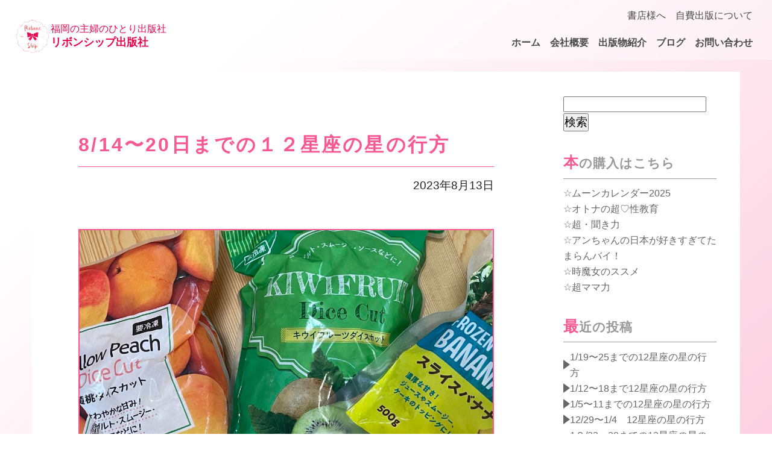

--- FILE ---
content_type: text/html; charset=UTF-8
request_url: http://reboneship.com/8-14-20-12seiza/
body_size: 9969
content:
<!doctype html>
<html>
<head>    
<meta name="viewport" content="width=device-width, initial-scale=1.0, maximum-scale=1.0, minimum-scale=1.0">
<title>8/14〜20日までの１２星座の星の行方 | Rebone Ship</title>

<!--OGP設定関係-->
<meta property="og:url" content="http://reboneship.com/wp-content/themes/ss_theme_simple" />
<meta property="og:type" content="website" />
<meta property="og:locale" content="ja_JP" />
<meta property="og:title" content="Rebone Ship" />
<meta property="og:description" content="" />
<meta property="og:site_name" content=" &raquo; 8/14〜20日までの１２星座の星の行方" />
<meta property="og:image" content="http://reboneship.com/wp-content/themes/ss_theme_simple/ogp.jpg" />
<meta name="twitter:card" content="summary" />
<meta name="twitter:site" content="" />

<!--リンクファイル-->
<link rel="stylesheet" href="http://reboneship.com/wp-content/themes/ss_theme_simple/style.css">
<script src="http://reboneship.com/wp-content/themes/ss_theme_simple/js/jquery-3.7.1.min.js"></script>
<script src="http://reboneship.com/wp-content/themes/ss_theme_simple/js/myscript.js"></script>

<!-- WEBフォント -->
<link rel="preconnect" href="https://fonts.googleapis.com">
<link rel="preconnect" href="https://fonts.gstatic.com" crossorigin>
<link href="https://fonts.googleapis.com/css2?family=M+PLUS+1p:wght@400;700&display=swap" rel="stylesheet">
    
<!--favicon-->
<link rel="icon" href="favicon.ico" sizes="any"><!--32x32-->
<link rel="icon" href="icon.svg" type="image/svg+xml">
<link rel="apple-touch-icon" href="apple-touch-icon.png"><!--180x180-->
<link rel="manifest" href="manifest.webmanifest">

<title>8/14〜20日までの１２星座の星の行方 &#8211; Rebone Ship</title>
<meta name='robots' content='max-image-preview:large' />
<link rel="alternate" type="application/rss+xml" title="Rebone Ship &raquo; 8/14〜20日までの１２星座の星の行方 のコメントのフィード" href="http://reboneship.com/8-14-20-12seiza/feed/" />
<script type="text/javascript">
/* <![CDATA[ */
window._wpemojiSettings = {"baseUrl":"https:\/\/s.w.org\/images\/core\/emoji\/15.0.3\/72x72\/","ext":".png","svgUrl":"https:\/\/s.w.org\/images\/core\/emoji\/15.0.3\/svg\/","svgExt":".svg","source":{"concatemoji":"http:\/\/reboneship.com\/wp-includes\/js\/wp-emoji-release.min.js"}};
/*! This file is auto-generated */
!function(i,n){var o,s,e;function c(e){try{var t={supportTests:e,timestamp:(new Date).valueOf()};sessionStorage.setItem(o,JSON.stringify(t))}catch(e){}}function p(e,t,n){e.clearRect(0,0,e.canvas.width,e.canvas.height),e.fillText(t,0,0);var t=new Uint32Array(e.getImageData(0,0,e.canvas.width,e.canvas.height).data),r=(e.clearRect(0,0,e.canvas.width,e.canvas.height),e.fillText(n,0,0),new Uint32Array(e.getImageData(0,0,e.canvas.width,e.canvas.height).data));return t.every(function(e,t){return e===r[t]})}function u(e,t,n){switch(t){case"flag":return n(e,"\ud83c\udff3\ufe0f\u200d\u26a7\ufe0f","\ud83c\udff3\ufe0f\u200b\u26a7\ufe0f")?!1:!n(e,"\ud83c\uddfa\ud83c\uddf3","\ud83c\uddfa\u200b\ud83c\uddf3")&&!n(e,"\ud83c\udff4\udb40\udc67\udb40\udc62\udb40\udc65\udb40\udc6e\udb40\udc67\udb40\udc7f","\ud83c\udff4\u200b\udb40\udc67\u200b\udb40\udc62\u200b\udb40\udc65\u200b\udb40\udc6e\u200b\udb40\udc67\u200b\udb40\udc7f");case"emoji":return!n(e,"\ud83d\udc26\u200d\u2b1b","\ud83d\udc26\u200b\u2b1b")}return!1}function f(e,t,n){var r="undefined"!=typeof WorkerGlobalScope&&self instanceof WorkerGlobalScope?new OffscreenCanvas(300,150):i.createElement("canvas"),a=r.getContext("2d",{willReadFrequently:!0}),o=(a.textBaseline="top",a.font="600 32px Arial",{});return e.forEach(function(e){o[e]=t(a,e,n)}),o}function t(e){var t=i.createElement("script");t.src=e,t.defer=!0,i.head.appendChild(t)}"undefined"!=typeof Promise&&(o="wpEmojiSettingsSupports",s=["flag","emoji"],n.supports={everything:!0,everythingExceptFlag:!0},e=new Promise(function(e){i.addEventListener("DOMContentLoaded",e,{once:!0})}),new Promise(function(t){var n=function(){try{var e=JSON.parse(sessionStorage.getItem(o));if("object"==typeof e&&"number"==typeof e.timestamp&&(new Date).valueOf()<e.timestamp+604800&&"object"==typeof e.supportTests)return e.supportTests}catch(e){}return null}();if(!n){if("undefined"!=typeof Worker&&"undefined"!=typeof OffscreenCanvas&&"undefined"!=typeof URL&&URL.createObjectURL&&"undefined"!=typeof Blob)try{var e="postMessage("+f.toString()+"("+[JSON.stringify(s),u.toString(),p.toString()].join(",")+"));",r=new Blob([e],{type:"text/javascript"}),a=new Worker(URL.createObjectURL(r),{name:"wpTestEmojiSupports"});return void(a.onmessage=function(e){c(n=e.data),a.terminate(),t(n)})}catch(e){}c(n=f(s,u,p))}t(n)}).then(function(e){for(var t in e)n.supports[t]=e[t],n.supports.everything=n.supports.everything&&n.supports[t],"flag"!==t&&(n.supports.everythingExceptFlag=n.supports.everythingExceptFlag&&n.supports[t]);n.supports.everythingExceptFlag=n.supports.everythingExceptFlag&&!n.supports.flag,n.DOMReady=!1,n.readyCallback=function(){n.DOMReady=!0}}).then(function(){return e}).then(function(){var e;n.supports.everything||(n.readyCallback(),(e=n.source||{}).concatemoji?t(e.concatemoji):e.wpemoji&&e.twemoji&&(t(e.twemoji),t(e.wpemoji)))}))}((window,document),window._wpemojiSettings);
/* ]]> */
</script>
<style id='wp-emoji-styles-inline-css' type='text/css'>

	img.wp-smiley, img.emoji {
		display: inline !important;
		border: none !important;
		box-shadow: none !important;
		height: 1em !important;
		width: 1em !important;
		margin: 0 0.07em !important;
		vertical-align: -0.1em !important;
		background: none !important;
		padding: 0 !important;
	}
</style>
<link rel='stylesheet' id='wp-block-library-css' href='http://reboneship.com/wp-includes/css/dist/block-library/style.min.css' type='text/css' media='all' />
<style id='classic-theme-styles-inline-css' type='text/css'>
/*! This file is auto-generated */
.wp-block-button__link{color:#fff;background-color:#32373c;border-radius:9999px;box-shadow:none;text-decoration:none;padding:calc(.667em + 2px) calc(1.333em + 2px);font-size:1.125em}.wp-block-file__button{background:#32373c;color:#fff;text-decoration:none}
</style>
<style id='global-styles-inline-css' type='text/css'>
body{--wp--preset--color--black: #000000;--wp--preset--color--cyan-bluish-gray: #abb8c3;--wp--preset--color--white: #ffffff;--wp--preset--color--pale-pink: #f78da7;--wp--preset--color--vivid-red: #cf2e2e;--wp--preset--color--luminous-vivid-orange: #ff6900;--wp--preset--color--luminous-vivid-amber: #fcb900;--wp--preset--color--light-green-cyan: #7bdcb5;--wp--preset--color--vivid-green-cyan: #00d084;--wp--preset--color--pale-cyan-blue: #8ed1fc;--wp--preset--color--vivid-cyan-blue: #0693e3;--wp--preset--color--vivid-purple: #9b51e0;--wp--preset--gradient--vivid-cyan-blue-to-vivid-purple: linear-gradient(135deg,rgba(6,147,227,1) 0%,rgb(155,81,224) 100%);--wp--preset--gradient--light-green-cyan-to-vivid-green-cyan: linear-gradient(135deg,rgb(122,220,180) 0%,rgb(0,208,130) 100%);--wp--preset--gradient--luminous-vivid-amber-to-luminous-vivid-orange: linear-gradient(135deg,rgba(252,185,0,1) 0%,rgba(255,105,0,1) 100%);--wp--preset--gradient--luminous-vivid-orange-to-vivid-red: linear-gradient(135deg,rgba(255,105,0,1) 0%,rgb(207,46,46) 100%);--wp--preset--gradient--very-light-gray-to-cyan-bluish-gray: linear-gradient(135deg,rgb(238,238,238) 0%,rgb(169,184,195) 100%);--wp--preset--gradient--cool-to-warm-spectrum: linear-gradient(135deg,rgb(74,234,220) 0%,rgb(151,120,209) 20%,rgb(207,42,186) 40%,rgb(238,44,130) 60%,rgb(251,105,98) 80%,rgb(254,248,76) 100%);--wp--preset--gradient--blush-light-purple: linear-gradient(135deg,rgb(255,206,236) 0%,rgb(152,150,240) 100%);--wp--preset--gradient--blush-bordeaux: linear-gradient(135deg,rgb(254,205,165) 0%,rgb(254,45,45) 50%,rgb(107,0,62) 100%);--wp--preset--gradient--luminous-dusk: linear-gradient(135deg,rgb(255,203,112) 0%,rgb(199,81,192) 50%,rgb(65,88,208) 100%);--wp--preset--gradient--pale-ocean: linear-gradient(135deg,rgb(255,245,203) 0%,rgb(182,227,212) 50%,rgb(51,167,181) 100%);--wp--preset--gradient--electric-grass: linear-gradient(135deg,rgb(202,248,128) 0%,rgb(113,206,126) 100%);--wp--preset--gradient--midnight: linear-gradient(135deg,rgb(2,3,129) 0%,rgb(40,116,252) 100%);--wp--preset--font-size--small: 13px;--wp--preset--font-size--medium: 20px;--wp--preset--font-size--large: 36px;--wp--preset--font-size--x-large: 42px;--wp--preset--spacing--20: 0.44rem;--wp--preset--spacing--30: 0.67rem;--wp--preset--spacing--40: 1rem;--wp--preset--spacing--50: 1.5rem;--wp--preset--spacing--60: 2.25rem;--wp--preset--spacing--70: 3.38rem;--wp--preset--spacing--80: 5.06rem;--wp--preset--shadow--natural: 6px 6px 9px rgba(0, 0, 0, 0.2);--wp--preset--shadow--deep: 12px 12px 50px rgba(0, 0, 0, 0.4);--wp--preset--shadow--sharp: 6px 6px 0px rgba(0, 0, 0, 0.2);--wp--preset--shadow--outlined: 6px 6px 0px -3px rgba(255, 255, 255, 1), 6px 6px rgba(0, 0, 0, 1);--wp--preset--shadow--crisp: 6px 6px 0px rgba(0, 0, 0, 1);}:where(.is-layout-flex){gap: 0.5em;}:where(.is-layout-grid){gap: 0.5em;}body .is-layout-flex{display: flex;}body .is-layout-flex{flex-wrap: wrap;align-items: center;}body .is-layout-flex > *{margin: 0;}body .is-layout-grid{display: grid;}body .is-layout-grid > *{margin: 0;}:where(.wp-block-columns.is-layout-flex){gap: 2em;}:where(.wp-block-columns.is-layout-grid){gap: 2em;}:where(.wp-block-post-template.is-layout-flex){gap: 1.25em;}:where(.wp-block-post-template.is-layout-grid){gap: 1.25em;}.has-black-color{color: var(--wp--preset--color--black) !important;}.has-cyan-bluish-gray-color{color: var(--wp--preset--color--cyan-bluish-gray) !important;}.has-white-color{color: var(--wp--preset--color--white) !important;}.has-pale-pink-color{color: var(--wp--preset--color--pale-pink) !important;}.has-vivid-red-color{color: var(--wp--preset--color--vivid-red) !important;}.has-luminous-vivid-orange-color{color: var(--wp--preset--color--luminous-vivid-orange) !important;}.has-luminous-vivid-amber-color{color: var(--wp--preset--color--luminous-vivid-amber) !important;}.has-light-green-cyan-color{color: var(--wp--preset--color--light-green-cyan) !important;}.has-vivid-green-cyan-color{color: var(--wp--preset--color--vivid-green-cyan) !important;}.has-pale-cyan-blue-color{color: var(--wp--preset--color--pale-cyan-blue) !important;}.has-vivid-cyan-blue-color{color: var(--wp--preset--color--vivid-cyan-blue) !important;}.has-vivid-purple-color{color: var(--wp--preset--color--vivid-purple) !important;}.has-black-background-color{background-color: var(--wp--preset--color--black) !important;}.has-cyan-bluish-gray-background-color{background-color: var(--wp--preset--color--cyan-bluish-gray) !important;}.has-white-background-color{background-color: var(--wp--preset--color--white) !important;}.has-pale-pink-background-color{background-color: var(--wp--preset--color--pale-pink) !important;}.has-vivid-red-background-color{background-color: var(--wp--preset--color--vivid-red) !important;}.has-luminous-vivid-orange-background-color{background-color: var(--wp--preset--color--luminous-vivid-orange) !important;}.has-luminous-vivid-amber-background-color{background-color: var(--wp--preset--color--luminous-vivid-amber) !important;}.has-light-green-cyan-background-color{background-color: var(--wp--preset--color--light-green-cyan) !important;}.has-vivid-green-cyan-background-color{background-color: var(--wp--preset--color--vivid-green-cyan) !important;}.has-pale-cyan-blue-background-color{background-color: var(--wp--preset--color--pale-cyan-blue) !important;}.has-vivid-cyan-blue-background-color{background-color: var(--wp--preset--color--vivid-cyan-blue) !important;}.has-vivid-purple-background-color{background-color: var(--wp--preset--color--vivid-purple) !important;}.has-black-border-color{border-color: var(--wp--preset--color--black) !important;}.has-cyan-bluish-gray-border-color{border-color: var(--wp--preset--color--cyan-bluish-gray) !important;}.has-white-border-color{border-color: var(--wp--preset--color--white) !important;}.has-pale-pink-border-color{border-color: var(--wp--preset--color--pale-pink) !important;}.has-vivid-red-border-color{border-color: var(--wp--preset--color--vivid-red) !important;}.has-luminous-vivid-orange-border-color{border-color: var(--wp--preset--color--luminous-vivid-orange) !important;}.has-luminous-vivid-amber-border-color{border-color: var(--wp--preset--color--luminous-vivid-amber) !important;}.has-light-green-cyan-border-color{border-color: var(--wp--preset--color--light-green-cyan) !important;}.has-vivid-green-cyan-border-color{border-color: var(--wp--preset--color--vivid-green-cyan) !important;}.has-pale-cyan-blue-border-color{border-color: var(--wp--preset--color--pale-cyan-blue) !important;}.has-vivid-cyan-blue-border-color{border-color: var(--wp--preset--color--vivid-cyan-blue) !important;}.has-vivid-purple-border-color{border-color: var(--wp--preset--color--vivid-purple) !important;}.has-vivid-cyan-blue-to-vivid-purple-gradient-background{background: var(--wp--preset--gradient--vivid-cyan-blue-to-vivid-purple) !important;}.has-light-green-cyan-to-vivid-green-cyan-gradient-background{background: var(--wp--preset--gradient--light-green-cyan-to-vivid-green-cyan) !important;}.has-luminous-vivid-amber-to-luminous-vivid-orange-gradient-background{background: var(--wp--preset--gradient--luminous-vivid-amber-to-luminous-vivid-orange) !important;}.has-luminous-vivid-orange-to-vivid-red-gradient-background{background: var(--wp--preset--gradient--luminous-vivid-orange-to-vivid-red) !important;}.has-very-light-gray-to-cyan-bluish-gray-gradient-background{background: var(--wp--preset--gradient--very-light-gray-to-cyan-bluish-gray) !important;}.has-cool-to-warm-spectrum-gradient-background{background: var(--wp--preset--gradient--cool-to-warm-spectrum) !important;}.has-blush-light-purple-gradient-background{background: var(--wp--preset--gradient--blush-light-purple) !important;}.has-blush-bordeaux-gradient-background{background: var(--wp--preset--gradient--blush-bordeaux) !important;}.has-luminous-dusk-gradient-background{background: var(--wp--preset--gradient--luminous-dusk) !important;}.has-pale-ocean-gradient-background{background: var(--wp--preset--gradient--pale-ocean) !important;}.has-electric-grass-gradient-background{background: var(--wp--preset--gradient--electric-grass) !important;}.has-midnight-gradient-background{background: var(--wp--preset--gradient--midnight) !important;}.has-small-font-size{font-size: var(--wp--preset--font-size--small) !important;}.has-medium-font-size{font-size: var(--wp--preset--font-size--medium) !important;}.has-large-font-size{font-size: var(--wp--preset--font-size--large) !important;}.has-x-large-font-size{font-size: var(--wp--preset--font-size--x-large) !important;}
.wp-block-navigation a:where(:not(.wp-element-button)){color: inherit;}
:where(.wp-block-post-template.is-layout-flex){gap: 1.25em;}:where(.wp-block-post-template.is-layout-grid){gap: 1.25em;}
:where(.wp-block-columns.is-layout-flex){gap: 2em;}:where(.wp-block-columns.is-layout-grid){gap: 2em;}
.wp-block-pullquote{font-size: 1.5em;line-height: 1.6;}
</style>
<link rel='stylesheet' id='contact-form-7-css' href='http://reboneship.com/wp-content/plugins/contact-form-7/includes/css/styles.css?ver=5.7.7' type='text/css' media='all' />
<style id='akismet-widget-style-inline-css' type='text/css'>

			.a-stats {
				--akismet-color-mid-green: #357b49;
				--akismet-color-white: #fff;
				--akismet-color-light-grey: #f6f7f7;

				max-width: 350px;
				width: auto;
			}

			.a-stats * {
				all: unset;
				box-sizing: border-box;
			}

			.a-stats strong {
				font-weight: 600;
			}

			.a-stats a.a-stats__link,
			.a-stats a.a-stats__link:visited,
			.a-stats a.a-stats__link:active {
				background: var(--akismet-color-mid-green);
				border: none;
				box-shadow: none;
				border-radius: 8px;
				color: var(--akismet-color-white);
				cursor: pointer;
				display: block;
				font-family: -apple-system, BlinkMacSystemFont, 'Segoe UI', 'Roboto', 'Oxygen-Sans', 'Ubuntu', 'Cantarell', 'Helvetica Neue', sans-serif;
				font-weight: 500;
				padding: 12px;
				text-align: center;
				text-decoration: none;
				transition: all 0.2s ease;
			}

			/* Extra specificity to deal with TwentyTwentyOne focus style */
			.widget .a-stats a.a-stats__link:focus {
				background: var(--akismet-color-mid-green);
				color: var(--akismet-color-white);
				text-decoration: none;
			}

			.a-stats a.a-stats__link:hover {
				filter: brightness(110%);
				box-shadow: 0 4px 12px rgba(0, 0, 0, 0.06), 0 0 2px rgba(0, 0, 0, 0.16);
			}

			.a-stats .count {
				color: var(--akismet-color-white);
				display: block;
				font-size: 1.5em;
				line-height: 1.4;
				padding: 0 13px;
				white-space: nowrap;
			}
		
</style>
<link rel="https://api.w.org/" href="http://reboneship.com/wp-json/" /><link rel="alternate" type="application/json" href="http://reboneship.com/wp-json/wp/v2/posts/5377" /><link rel="EditURI" type="application/rsd+xml" title="RSD" href="http://reboneship.com/xmlrpc.php?rsd" />
<meta name="generator" content="WordPress 6.5.7" />
<link rel="canonical" href="http://reboneship.com/8-14-20-12seiza/" />
<link rel='shortlink' href='http://reboneship.com/?p=5377' />
<link rel="alternate" type="application/json+oembed" href="http://reboneship.com/wp-json/oembed/1.0/embed?url=http%3A%2F%2Freboneship.com%2F8-14-20-12seiza%2F" />
<link rel="alternate" type="text/xml+oembed" href="http://reboneship.com/wp-json/oembed/1.0/embed?url=http%3A%2F%2Freboneship.com%2F8-14-20-12seiza%2F&#038;format=xml" />
	
<meta name="Description" content="">
<meta name="Keywords" content="">
	
</head>
<body class="subpage">
<header>
    <div class="header-title">
        <div class="logo"><img src="http://reboneship.com/wp-content/themes/ss_theme_simple/images/logo.png"></div>
        <h1><span>福岡の主婦のひとり出版社</span>リボンシップ出版社</h1>
    </div>
    <nav>
        <ul class="menu-top">
            <li class="menu_item"><a href="http://reboneship.com/bookstore">書店様へ</a></li>
            <li class="menu_item"><a href="http://reboneship.com/self">自費出版について</a></li>
        </ul>
        <ul class="menu-bottom">
            <li class="menu_item"><a href="http://reboneship.com">ホーム</a></li>
            <li class="menu_item"><a href="http://reboneship.com/about">会社概要</a></li>
            <li class="menu_item"><a href="http://reboneship.com/public">出版物紹介</a></li>
            <li class="menu_item"><a href="http://reboneship.com/category/horoscope">ブログ</a></li>
            <li class="menu_item"><a href="http://reboneship.com/contact">お問い合わせ</a></li>

        </ul>
    </nav>
    <div class="menubtn"><div><button class="menu_btn_item"></button></div></div>
</header>
<main>

	<div class="single">
	
<div class="single_flex">

<section class="single_section">
<article id="8-14-20-12seiza" class="p02-s m40b-s">
	<h1 class="page_title">8/14〜20日までの１２星座の星の行方</h1>
			<p class="right m20b-s"><time class="entry-date" datetime="2023-08-13">2023年8月13日</time></p>
			<figure class="single_thumb"><img width="1125" height="842" src="http://reboneship.com/wp-content/uploads/2023/08/367404684_570329668452761_586578609708672791_n-1.jpg" class="attachment-index_thumbnail size-index_thumbnail wp-post-image" alt="" decoding="async" fetchpriority="high" srcset="http://reboneship.com/wp-content/uploads/2023/08/367404684_570329668452761_586578609708672791_n-1.jpg 1125w, http://reboneship.com/wp-content/uploads/2023/08/367404684_570329668452761_586578609708672791_n-1-300x225.jpg 300w, http://reboneship.com/wp-content/uploads/2023/08/367404684_570329668452761_586578609708672791_n-1-1024x766.jpg 1024w, http://reboneship.com/wp-content/uploads/2023/08/367404684_570329668452761_586578609708672791_n-1-768x575.jpg 768w" sizes="(max-width: 1125px) 100vw, 1125px" /></figure>	
	<div class="post_content">

<p>月は獅子、乙女、天秤座を移動〜　プチ熱中症になり頭痛と夜中は足が攣る。水分とビタミン摂取を意識しよう&#x2763;&#xfe0f;占い以外のものは来週までお休みします。 トップ画像はいつも冷凍庫に常備しているフルーツ。カラフルでキレイ。さてさてさとり氏の占い行ってみよう〜　　</p>



<p>&#x2648;&#xfe0f;羊座　創造性が高く、芸術的センスを持つ。勢い任せで失敗することもあるが、そもそも失敗を恐れない。勤労意欲が高い。細かい仕事では重宝がられる。</p>



<p>&#x2649;&#xfe0f;牛座　　保守的な傾向が強まる。伝統あるものに価値を感じやすい。安定を求める。家庭環境は穏やか。ただし、勝負事になると熱中しやすい。言葉の表現がうまい。</p>



<p>&#x264a;&#xfe0f;双子座　　知性の働きが鋭く、観察力と分析力に優れる。後先考えないものの環境に適応する力がある。家族間のコミュニケーションは活発。</p>



<p>&#x264b;&#xfe0f;蟹座　　　経済的な状況には余裕を持てそう。優れた金銭感覚を持ち、買い物上手でもある。。頭が冴えてユーモアのセンスもある会話を楽しめそう。</p>



<p>&#x264c;&#xfe0f;獅子座　　自信が強く行動的。自己主張は激しい。見切り発車で痛い目を見てもすぐにそこから立て直せる。お金を集めるのはうまいが、すぐ使ってしまう面もある。</p>



<p>&#x264d;&#xfe0f;乙女座　　人がよく、周囲への貢献を中心に考える。奉仕的だが、人に入れ込みすぎるところがある。情報収集が得意。人とのコミュニケーションを好む。</p>



<p>&#x264e;&#xfe0f;天秤座　　仲間や友人からの引き立てを得られそう。自身も世話好きで、他者との協力関係はうまくいきやすい。ただし、短気を起こすと必要のないトラブルを招くことになるため注意。</p>



<p>&#x264f;&#xfe0f;蠍座　　　仕事にかける情熱は強い。バイタリティにも優れる。ワーカホリックにならないよう注意が必要人に偏見を持たないで、多くの人と対等な付き合いをする。</p>



<p>&#x2650;&#xfe0f;射手座　　知的好奇心が強まる。教え上手な面がある。異国での暮らしや文化にも関心を持ちやすい。仕事には積極的。野心的で実行力に優れる。</p>



<p>&#x2651;&#xfe0f;山羊座　　素直に人を頼ることが目標達成の早道になる。甘え上手なところがある。人の感情の変化を正確に察知できる。向学心が非常に強い。知らないものへの関心が高まりやすくなる。</p>



<p>&#x2652;&#xfe0f;水瓶座　　多くの人と良い関係を築き、そこから良い影響を受ける。心理の分析に長ける。また、興味のあることを探求することを好む。</p>



<p>&#x2653;&#xfe0f;魚座　　　集団の中にあって、自分の役割をこなすことに熱心。完璧主義な面が出やすく、レールの上からそれることを嫌がる。他者への関心が強く、人との対話を求める。</p>
		</div>
</article>
	
<div id="crumbs" class="right"><div id="breadcrumb"><ul><li><a href="http://reboneship.com/">トップページ</a></li><li>&gt;</li><li><a href="http://reboneship.com/category/horoscope/">今週の星占い</a></li><li>&gt;</li><li>8/14〜20日までの１２星座の星の行方</li></ul></div></div>

<p class="right">タグ: <a href="http://reboneship.com/tag/moon-book/" rel="tag">MOON BOOK</a>, <a href="http://reboneship.com/tag/mooncalendar/" rel="tag">MOONCALENDAR</a>, <a href="http://reboneship.com/tag/%e3%81%95%e3%81%a8%e3%82%8a%e6%b0%8f%e3%80%81%e6%98%9f%e5%8d%a0%e3%81%84/" rel="tag">さとり氏、星占い</a>, <a href="http://reboneship.com/tag/%e5%b2%a1%e6%9c%ac%e7%bf%94%e5%ad%90/" rel="tag">岡本翔子</a></p>	
        <nav class="adjacent_post_links clear">
          <ul><li class="prev"><a href="http://reboneship.com/8-7-13-12seiza/" rel="prev">＜ 前の記事へ</a></li><li class="next"><a href="http://reboneship.com/%ef%bc%98-21-27-12seiza/" rel="next">次の記事へ ＞</a></li></ul>
        </nav>
</section>
	
<aside id="side">
		<div class="sidebox m30b-s"><form role="search" method="get" id="searchform" class="searchform" action="http://reboneship.com/">
				<div>
					<label class="screen-reader-text" for="s">検索:</label>
					<input type="text" value="" name="s" id="s" />
					<input type="submit" id="searchsubmit" value="検索" />
				</div>
			</form></div><div class="sidebox m30b-s"><h2 class="m10b">本の購入はこちら</h2><div class="menu-book-container"><ul id="menu-book" class="menu"><li id="menu-item-6100" class="menu-item menu-item-type-custom menu-item-object-custom menu-item-6100"><a href="https://reboneship.stores.jp/items/66ee57d6fa2afe15426d2b62">ムーンカレンダー2025</a></li>
<li id="menu-item-6101" class="menu-item menu-item-type-custom menu-item-object-custom menu-item-6101"><a href="https://reboneship.stores.jp/items/66ee561a324c363cec510571">オトナの超♡性教育</a></li>
<li id="menu-item-6102" class="menu-item menu-item-type-custom menu-item-object-custom menu-item-6102"><a href="https://reboneship.stores.jp/items/66ee51b4463f601746338436">超・聞き力</a></li>
<li id="menu-item-6103" class="menu-item menu-item-type-custom menu-item-object-custom menu-item-6103"><a href="https://reboneship.stores.jp/items/66ee4f54b2c71d05f503dda0">アンちゃんの日本が好きすぎてたまらんバイ！</a></li>
<li id="menu-item-6104" class="menu-item menu-item-type-custom menu-item-object-custom menu-item-6104"><a href="https://reboneship.stores.jp/items/66ee4ddde5f0413c24bbb555">時魔女のススメ</a></li>
<li id="menu-item-6105" class="menu-item menu-item-type-custom menu-item-object-custom menu-item-6105"><a href="https://reboneship.stores.jp/items/66ee490eb2c71d045d03dddc">超ママ力</a></li>
</ul></div></div>
		<div class="sidebox m30b-s">
		<h2 class="m10b">最近の投稿</h2>
		<ul>
											<li>
					<a href="http://reboneship.com/1-19-25-12seiza-2/">1/19〜25までの12星座の星の行方</a>
									</li>
											<li>
					<a href="http://reboneship.com/1-12-18-12seiza-2/">1/12〜18まで12星座の星の行方</a>
									</li>
											<li>
					<a href="http://reboneship.com/1-5-11-12seiza-2/">1/5〜11までの12星座の星の行方</a>
									</li>
											<li>
					<a href="http://reboneship.com/12-291-4-12-12seiza/">12/29〜1/4　12星座の星の行方</a>
									</li>
											<li>
					<a href="http://reboneship.com/1-22-28-12seiza-2/">1２/22〜28までの12星座の星の行方</a>
									</li>
					</ul>

		</div><div class="sidebox m30b-s"><h2 class="m10b">カテゴリー</h2>
			<ul>
					<li class="cat-item cat-item-45"><a href="http://reboneship.com/category/travel/">トラベル</a>
</li>
	<li class="cat-item cat-item-1"><a href="http://reboneship.com/category/horoscope/">今週の星占い</a>
</li>
	<li class="cat-item cat-item-3"><a href="http://reboneship.com/category/publication/">出版</a>
</li>
	<li class="cat-item cat-item-128"><a href="http://reboneship.com/category/%e6%99%82%e9%ad%94%e5%a5%b3/">時魔女</a>
</li>
	<li class="cat-item cat-item-8"><a href="http://reboneship.com/category/%e7%a7%81%e3%81%ae%e3%81%99%e3%81%8d%e3%81%aa%e3%82%82%e3%81%ae/">私のすきなもの</a>
</li>
			</ul>

			</div></aside></div>
</div>


<section id="contact">
    <h2 class="section_midashi cen">お問い合わせ</h2>
    <p class="cen">リボンシップ出版社へのお問い合わせや、<br>当社出版物の販売等に関するご質問はこちらから承ります。</p>
    <a href="http://reboneship.com/contact" class="linkbtn btn_subcolor btn_min_round btn_big">お問い合わせ</a>
</section>

</main>
	
<footer>
<div class="fotbox w1200">
    <div class="fot_com">
    <figure class="fotlogo"><img src="http://reboneship.com/wp-content/themes/ss_theme_simple/images/logo.png"></figure>
    <div>
        <h2 class="white">リボンシップ出版社</h2>
        <p class="white">〒814-0112<br>福岡県福岡市城南区友丘5-20-11</p>
        <p class="white">TEL 092-407-2499</p>
    </div>
    </div>
    <div class="fot_banner">
        <p class="fot_contact"><a href="http://reboneship.com/contact" class="linkbtn btn_white">お問い合わせ</a></p>
        <p class="fot_banner_item"><a href="https://reboneship.stores.jp/" target="_blank"><img src="http://reboneship.com/wp-content/themes/ss_theme_simple/images/banner.jpg"></a></p>
    </div>
    
</div>
    <nav class="fotmenubox">
        <ul class="fotmenu">
            <li><a href="http://reboneship.com">ホーム</a></li>
            <li><a href="http://reboneship.com/about">会社概要</a></li>
            <li><a href="http://reboneship.com/public">出版物紹介</a></li>
            <li><a href="http://reboneship.com/category/horoscope">ブログ</a></li>
            <li><a href="http://reboneship.com/bookstore">書店様へ</a></li>
            <li><a href="http://reboneship.com/self">自費出版について</a></li>
            <li><a href="http://reboneship.com/contact">お問い合わせ</a></li>
        </ul>
    </nav>
<p class="copy">Copyright &copy; Rebone Ship,2024 All Rights Reserved.</p>
</footer>
<script type="text/javascript" src="http://reboneship.com/wp-content/plugins/contact-form-7/includes/swv/js/index.js?ver=5.7.7" id="swv-js"></script>
<script type="text/javascript" id="contact-form-7-js-extra">
/* <![CDATA[ */
var wpcf7 = {"api":{"root":"http:\/\/reboneship.com\/wp-json\/","namespace":"contact-form-7\/v1"}};
/* ]]> */
</script>
<script type="text/javascript" src="http://reboneship.com/wp-content/plugins/contact-form-7/includes/js/index.js?ver=5.7.7" id="contact-form-7-js"></script>
</body>
</html>


--- FILE ---
content_type: text/css
request_url: http://reboneship.com/wp-content/themes/ss_theme_simple/style.css
body_size: 8819
content:
@charset "UTF-8";
/* CSS Document */
/*
Theme Name:ss-simple
Theme URI: 
Description: This is our original theme.
Author: 
Author URI:
Version:1.0
*/

html{color:#000;background:#FFF;}body,div,dl,dt,dd,ul,ol,li,h1,h2,h3,h4,h5,h6,pre,code,form,fieldset,legend,input,textarea,p,blockquote,th,td{margin:0;padding:0;}table{border-collapse:collapse;border-spacing:0;}fieldset,img{border:0;}address,caption,cite,code,dfn,em,strong,th,var{font-style:normal;font-weight:normal;}li{list-style:none;}caption,th{text-align:left;}h1,h2,h3,h4,h5,h6{font-size:100%;font-weight:normal;}q:before,q:after{content:'';}abbr,acronym{border:0;font-variant:normal;}sup{vertical-align:text-top;}sub{vertical-align:text-bottom;}input,textarea,select{font-family:inherit;font-size:inherit;font-weight:inherit;}input,textarea,select{font-size:100%;}legend{color:#000;}

:root{
    --logocolor:#E6044C;
    --maincolor:#f75992;
    --basecolor:#fdd2e3;
    --black:#494949;
	--main-rgb:247, 89, 146;
    --zoomvalue:1;
}

*{
    margin:0;
    padding:0;
    box-sizing: border-box;
    max-width: 100%;
}
html,body {
    font-size:100%;
    line-height:1.5;
	scroll-behavior: smooth;
}
a{ text-decoration:none;}
ul,ol{ list-style:none;}
li{ list-style:none;}
img{ vertical-align:middle; padding: 0; margin: 0;line-height: 0; max-width: 100%;}
table { width:100%;border-collapse: collapse; border-spacing: 0;}


/* @link */
a {text-decoration: none; transition: 0.3s;color: var(--maincolor);}
a:hover,a:active{color: var(--maincolor); text-decoration: none;}
a img{border: none;}

a:hover img {
	opacity: 0.8;
}
a img {
  -webkit-transition: .3s ease-in-out;
  transition: .3s ease-in-out;}


/* @css base block */
.sp{ display:none;}
.tb{ display:none;}
.pc{ display:inline;}

.oh{overflow: hidden;}

.f-min{font-family:"ＭＳ Ｐ明朝", "MS PMincho", "ヒラギノ明朝 Pro W3", "Hiragino Mincho Pro", serif;}
.f-ro{font-family:"Roboto Slab" , "Garamond" , "Times New Roman"  ,serif;}
.f-mp{font-family: "M PLUS 1p", sans-serif;}

h1,h2,h3,h4,.bold{font-weight: bold;}

.color{color: var(--maincolor);}
.cen{text-align: center;}
.left{text-align: left;}
.right{text-align: right;}
.bold{font-weight: bold;}
.small{font-size: 0.9rem;}
.big{font-size: 1.1rem;}

/* @group Heading */
hr.wp-block-separator {
	border: none;
	background:var(--maincolor);
	height:1px;
	width:100%;
	margin:3em 0;
}

/* @css original block */

body{
    width: 100%;
    color: #494C52;
    font-family: 'M PLUS 1', sans-serif;
    font-size: 18px;
}

/*アニメーション設定関連*/
@keyframes fuwa-up-down{
    from{
        translate: 0 40px;
    }
    50%{
        translate: 0 0;
    }
    to{
        translate: 0 40px;
    }
}

@keyframes jiwa{
	0%{
		transform: scale(0.8);
		opacity: 0;
	}
	30%{
		transform: scale(0.9);
		opacity: 0;
	}
	100%{
		transform: scale(1);
		opacity: 1;
	}
}

@keyframes slide-up{
    from{opacity: 0;translate:0 30%;}
    to{opacity: 1; translate:0 0;}
}
@keyframes slide-down{
    from{opacity: 0; translate:0 -30%;}
    to{opacity: 1;  translate:0 0;}
}
@keyframes slide-l{
    from{opacity: 0; translate:50%;}
    to{opacity: 1; translate:0;}
}

@keyframes show-to-right{
    from{clip-path: inset(0 100% 0 0);}
    to{clip-path: inset(0);}
}
@keyframes show-to-left{
    from{clip-path: inset(0 0 0 100%);}
    to{clip-path: inset(0);}
}
@keyframes show-to-bottom{
    from{clip-path: inset(0 0 100% 0);}
    to{clip-path: inset(0);}
}

#breadcrumb ul {
    display: flex;
	justify-content:flex-end;
    gap: 0.3em;
    margin: 50px 0;
	font-size:80%;
}
.post_box #breadcrumb ul{
	justify-content:flex-start;
}

/* ここから下　サイト個別の内容 */

/*--------------見出し--------------*/

.section_midashi{
    margin: 2.5em auto 2em;
    color: var(--maincolor);
    font-size: 150%;
}

/*ボタン*/
/*linkbtnと色、形状、サイズをクラス名で指定可*/
.linkbtn:not(.wp-btn),.linkbtn a{
    width: fit-content;
    margin: 1em auto 0;
    padding: 0.7em 2.5em;
    background: var(--btn-back-color);
    color: var(--btn-text-color);
    border-width: 2px;
    border-style: solid;
    border-color: var(--btn-border-color);
    transition: 0.3s;
    display: block;
}
.linkbtn:not(.wp-btn):hover,.linkbtn a:hover{
    background: var(--btn-text-color);
    color: var(--btn-back-color);
    border-color: var(--btn-border-color);
}
.btn_color:not(.wp-btn):hover .btn_color a:hover{
    background: var(--btn-text-color);
    color: #fff;
    border-color: var(--btn-border-color);
}
.hover_white:not(.wp-btn):hover,.hover_white a:hover{
    background: #fff;
    color: var(--maincolor);
    border-color: var(--btn-border-color);
}
/*色*/
.btn_white{
    --btn-back-color:#fff;
    --btn-border-color:var(--maincolor);
    --btn-text-color:var(--maincolor);
}
.btn_color{
    --btn-back-color:var(--basecolor);
    --btn-border-color:var(--maincolor);
    --btn-text-color:var(--maincolor);
}
.btn_subcolor{
    --btn-back-color:var(--maincolor);
    --btn-border-color:var(--maincolor);
    --btn-text-color:#fff;
}
.btn_youtube{
    --btn-back-color:#ff6161;
    --btn-border-color:#f00;
    --btn-text-color:#fff;
}
/*形*/
.btn_max_round:not(.wp-btn),
.btn_max_round a{
    border-radius: 3em;
	overflow:hidden;
}
.btn_min_round:not(.wp-btn),
.btn_min_round a{
	border-radius:0.3em;
	overflow:hidden;
}
/*サイズ*/
.btn_small:not(.wp-btn),
.btn_small a{
    font-size: 80%;
    padding: 0.5em 1.5em;
}
.btn_big:not(.wp-btn),
.btn_big a{
    font-size: 115%;
    padding: 0.5em 5em;
}
.btn_wide:not(.wp-btn),
.btn_wide a{
    width: 100%;
    text-align: center;
}

/*リストの基本形*/
/*list_boxと任意のリスト名クラスを付与し、gapと横列数を指定*/

.list_box{
    display: flex;
    width: 80%;
    max-width: 1400px;
    margin-left: auto;
    margin-right: auto;
    gap:var(--gap);
}
.list_box > li{
    width: calc((100% - var(--gap) * calc(var(--listitem-length) - 1)) / var(--listitem-length));
}
.list_box.slideup li{
    opacity: 0;
}
.list_box.animation.slideup li{
    animation: slide-up 1.1s forwards;
}


/*点つきリスト*/
.dot-list{
	padding:0 1em;
}
.dot-list,
.dot-list li,
.point_list_box ul,
.point_list_box li{
	list-style:disc;
}
.dot-list li{
	margin-bottom: 0.5em;
}

/*マップ埋め込み用*/

.gmap{
    width: 100%;
    aspect-ratio: 6/4;
    margin: 2em 0;
}
.gmap iframe{
    width: 100%;
    height: 100%;
}


/*--------------全体の箱--------------*/

html{
    font-size: 16px;
}

body { 
	margin: 0;
	padding: 0;
	color: #222;
	font-size: clamp(8px,calc(1.2rem * var(--zoomvalue)),3rem);
    line-height: 1.6;
    font-family: "M PLUS Rounded 1c", sans-serif;
}
main > section{
    width: 100%;
    margin: 0 auto;
    padding: 2em 0;
    position: relative;
}

.w980{width: 100%;max-width: 980px;margin-left: auto;margin-right: auto;}
.w1200{width: 100%;max-width: 1200px;margin-left: auto;margin-right: auto;}

.bg_box01{background: var(--maincolor);}
.bg_box02{background: var(--basecolor);}


/*--------------header--------------*/

header{
    display: flex;
    justify-content: space-between;
    padding: 0.5em 1.5em;
    background: rgba(255,255,255,0.4);
    backdrop-filter: blur(2px);
    position: fixed;
    top: 0;
    left: 0;
    width: 100%;
    z-index: 10;
    font-size: 1rem;
    align-items: flex-end;
}
.header-title{
    display: flex;
    max-height: 60px;
    gap:1em;
    font-size: 1.15rem;
    align-items: center;
}
.header-title h1{
    line-height: 1.5;
    color: var(--logocolor);
}
.header-title h1 span{
    font-size: 1rem;
    display: block;
    font-weight: normal;
    line-height: 1;
}
.logo,.logo img{
    max-width: 60px;
}

nav{
    width: 50%;
    font-size: 1rem;
}
nav .menu-top,
nav .menu-bottom{
    display: flex;
    justify-content: flex-end;
    gap:2em;
}
.menu-bottom{
    font-weight: bold;
    margin-top: 0.5em;
}
nav ul li a{
    display: block;
    padding: 0.3em 0.5em;
    color: var(--black);
    position: relative;
}
nav ul li::after{
    content: '';
    display: block;
    height: 3px;
    width: 100%;
    background: var(--logocolor);
    border-radius: 3px;
    clip-path: inset(0 50% 0 50%);
    transition: 0.3s;
}
nav ul li:hover::after{
    clip-path: inset(0);
}

.menubtn{
    display: none;
}


/*関連記事*/
.reco_title{
    color: var(--maincolor);
    border-bottom: 2px solid var(--maincolor);
}
.reco_title.animation{
    animation: show-to-right 2s forwards;
}
.reco_list{
    margin: 3em auto;
    --gap:2em;
    --listitem-length:3;
    width: 100%;
    flex-wrap: wrap;
    justify-content: center;
}
.reco_list_item{
    opacity: 0;
    position: relative;
}
.reco_list.animation .reco_list_item{
    animation: slide-up 1s forwards;
}
.reco_list_item figure{
    padding: 0;
    width: 100%;
    aspect-ratio: 16/9;
    background: #fff;
	margin-bottom:0;
	overflow:hidden;
	text-align:center;
}
.reco_list_item img{
    height: 100%;
    object-fit: cover;
}
.reco_list_item h3{
    position: absolute;
    height: 100%;
    width: 100%;
	padding:0 1em;
    background: rgba(var(--main-rgb),0.7);
    color: #fff;
    z-index: 1;
    top: 0;
    left: 0;
    display: flex;
    justify-content: center;
    align-items: center;
    transition: 0.3s;
    font-size: 130%;
}
.reco_list_item a:hover img{
    opacity: 1;
	scale:1.1;
}

.reco_list_item a:hover h3{
    background: rgba(var(--main-rgb),0.4);
    opacity: 1;
}


/*サブページ汎用*/
figcaption{
	font-size:80%;
	color:#aaa;
	text-align:center;
	margin:1em 0;
}

.page_title{
	color:var(--maincolor);
	font-size:2rem;
	letter-spacing:0.1em;
	padding-bottom:0.3em;
	margin-bottom:0.5em;
	border-bottom:1px solid var(--maincolor);
}
.wp-block-columns{
	margin:1em auto;
}

.page_template{
	max-width:1200px;
	margin:0 auto;
}
.post_box .page_template>article{	
	padding:3em;
}
.page_template p{
	margin-bottom:1.5em;
}
.wp-block-image{
	margin:2em 0;
}


/***アーカイブ・カテゴリー一覧***/
.clickable{
	cursor:pointer;
}
.clickable img{
	transition:0.3s;
}
.clickable img:hover{
	opacity:0.7;
}

.post_box{
	width:100%;
	margin:0 auto;
	padding:calc(var(--header-height) + 20px) 2em 4em;
	background:linear-gradient(-40deg,rgba(var(--main-rgb),0.1) 15%,rgba(var(--main-rgb),0.3),transparent 90%);
}
.post_box .single_flex{padding-top:0;}
.post_list_title{
	color:var(--maincolor);
	font-size:2.3rem;
	padding-bottom:0.3em;
	margin-bottom:0.5em;
	border-bottom:1px solid var(--maincolor);
}
.post_main{width:70%;}
.post_main .post_list{
	width:100%;
	display:flex;
	flex-direction:column;
	gap:3em;
}
.post_list .post_list_item{
	padding:0;
	background:#fff;
}

/*リストの中身*/
.post_list .post_item_data{
	padding:2em;
	width:100%;
}
.post_item_title{
	font-size:1.5rem;
	margin:0.5em 0;
	text-align:center;
}
.post_item_date{
	color:#aaa;
	font-size:0.9em;	
	text-align:right;
}
.post_excerpt{
	margin:1.5em 0;
	padding:0 1.5em;
	font-size:1rem;
	color:#666;
	line-height:1.7;
}

.post_item_thumb{
	margin-bottom:0;
}
.post_item_thumb img{
	width:100%;
	height:100%;
	object-fit:cover;
	object-position:center;
}
.post-categories{
	display:flex;
	flex-wrap:wrap;
	gap:0.5em;
	padding:1em;
	justify-content:center;
}
.post-categories a{
	display:inline-block;
	width:fit-content;
	padding:0.3em 0.5em;
	border-radius:0.3em;
	background:rgba(var(--main-rgb),0.2);
	font-size:85%;
}




/*個別の投稿ページ用*/
.single{
	background:linear-gradient(-40deg,rgba(var(--main-rgb),0.1) 15%,rgba(var(--main-rgb),0.3),transparent 90%);
}
.single_flex{
	display:flex;
	gap:30px;
	width:100%;
	max-width:1500px;
	justify-content:center;
	margin:0 auto;
	padding:calc(var(--header-height) + 20px) 2em 4em;
	align-items:flex-start;
}
.single_flex > .single_section{
	width:70%;
	background:#fff;
	padding:2em;
}
.single_section > article{
	width:95%;
	max-width:1500px;
	margin:2em auto;
	padding:1em;
	background:#fff;
}
#main{
	width:100%;
	background:#fff;
	padding:2em;
}

.single_title{
	position:static;
	color:var(--black);
	font-size:2rem;
	letter-spacing:0.1em;
	padding-bottom:0.3em;
	margin-bottom:0.5em;
	border-bottom:1px solid var(--mainopacolor);
}
.single_date,.category{
	text-align:right;
	font-size:80%;
}
.article_content{
	padding:1.5em;
}
.article_content p{
	margin:1.5em 0;
}
.single_thumb{
	margin:3em 0;
	border:2px solid var(--maincolor);
}
.single_thumb img{
	width:100%;
	height:auto;
}

.adjacent_post_links{
	width:100%;
}
.adjacent_post_links ul{
	display:flex;
	justify-content:center;
	gap:5em;
	font-size:80%;
	margin-top:3em;
}
.post_content{
	padding:3em;
}
.post_content p{
	margin-bottom:1em;
}
.wp-block-image{
	margin:1em 0;
}

/*サイドバー*/
#side{
	width:calc(30% - 30px);
	display:flex;
	flex-direction:column;
	gap:2em;
	padding:2em;
	background:#fff;
}
#side h2{
	color:#999;
	font-size:110%;
	margin:1.5em 0 0.5em;
	padding-bottom:0.3em;
	border-bottom:1px solid #999;
	letter-spacing:0.05em;
}
#side h2:first-letter{
	color:var(--maincolor);
	font-size:120%;
}
#side .sidebox ul{
	display:flex;
	flex-wrap:wrap;
	gap:0.5em 1.5em;
	font-size:85%;
}


#side ul a{
	color:#666;
	display:flex;
	align-items:center;
	gap:0.5em;
}
#side .sidebox ul li a::before{
	content:'';
	height:0;
	width:0;
	border-left:0.7em solid #666;
	border-top:0.5em solid transparent;
	border-bottom:0.5em solid transparent;
	display:block;
	transition:0.3s;
	position:relative;
	left:0;
}
#side .sidebox ul li a:hover::before{left:0.2em;}
#side a:hover{color:var(--maincolor);}
.tag-cloud-link{
	display:inline-block;
	width:fit-content;
	padding:0.3em 0.7em;
	border-radius:0.3em;
	background:rgba(var(--main-rgb),0.2);
	font-size:85%;
	color:#666;
}
#side .sidebox ul.menu{
	flex-direction:column;
}
#side .sidebox ul.menu li a{
	display:block;
}
#side .sidebox ul.menu li a::before{
	content:'☆';
	border:none;
	position:static;
	height:auto;
	width:auto;
	display:inline-block;
}


/*ページネーション*/
.page-numbers{
	margin-top:2em;
	display:flex;
	justify-content:center;
	gap:0.5em;
	font-size:0.85em;
}
.page-numbers .page-numbers{
	display:flex;
	justify-content:center;
	align-items:center;
	width:fit-content;
	padding:0.3em 0.5em;
	color:#fff;
	background:rgba(var(--main-rgb),0.7);
	min-width:2em;
	border-radius:0.3em;
}
.page-numbers a.page-numbers:hover{
	background:var(--maincolor);
}
.page-numbers.current{
	background:#aaa;
}



/*メインビュー部分*/
.topimg{
    width: 100%;
    height: 100vh;
    background: linear-gradient(to bottom ,var(--basecolor) 80%,transparent 98%);
    text-align: right;
    padding: 3em;
    position: relative;
}
.topimg img{
    height: 100%;;
}
.top-copy{
    position:absolute;
    top: 40%;
    left: 35%;
    transform: translate(-50%,-40%);
    text-align: left;
    line-height: 2.2;
}
.top-copy-text{
    color: var(--logocolor);
    text-shadow:1px 1px 5px rgba(255,255,255,0.7),
    -1px 1px 5px rgba(255,255,255,0.7),
    1px -1px 5px rgba(255,255,255,0.7),
    -1px -1px 5px rgba(255,255,255,0.7),
    1px 1px 0 rgba(255,255,255,0.9),
    -1px 1px 0 rgba(255,255,255,0.9),
    1px -1px 0 rgba(255,255,255,0.9),
    -1px -1px 0 rgba(255,255,255,0.9);
    font-size: 2.6rem;
}
.shopbanner{
    position: absolute;
    left: 3em;
    bottom: 3em;
    display: block;
    width: 400px;
    border: 10px solid #fff;
    border-radius: 0.5em;
}



/*新しいやつたち*/
.newbox_title{
    font-weight: bold;
    font-size: 130%;
    position: absolute;
    top: 0;
    left: 1em;
    translate:0 -50%;
    width: fit-content;
    background: #fff;
    padding: 0 1em;
    color: var(--maincolor);
}
.news-release-box{
    display: flex;
    justify-content: space-between;
    gap:3em;
}
.news_flexitem{
    width: calc((100% - 3em) / 2);
    max-width: 40%;
    display: flex;
    align-items: center;
    flex-direction: column;
}
.newbox{
    border: 3px solid var(--maincolor);
    background: #fff;
    position: relative;
    padding: 2em;
}
.newbox figure{
    margin-bottom: 1em;
    aspect-ratio: 1/1;
    display: flex;
    flex-direction: column;
    justify-content: center;
    align-items: center;
}
.news-btn{
    width: 100%;
    display: flex;
    flex-wrap: wrap;
    gap:0.5em 1em;
}
.news-btn a:nth-child(-n+2){
    width: calc((100% - 1em) / 2);
    margin-bottom: 0;
}
.news-btn a:nth-child(n+3){
    margin-top: 0;
}
/*既刊*/
.already_published{
    margin: 3em auto;
    --gap:2em;
    --listitem-length:4;
    flex-wrap: wrap;
}
.already_published li a{
    display: block;
    border: 2px solid #ccc;
}
.already_published li a:hover{
    border-color: var(--maincolor);
}
.already_published li img{
    width: 100%;
}


/*--ごあいさつ--*/
#greeting::before{
    content: '';
    width: 100%;
    height: 100%;
    position: absolute;
    top: 0;
    left: 0;
    z-index: -1;
    background: linear-gradient(15deg,transparent 10%,var(--basecolor),var(--maincolor),transparent 90%);
    opacity: 0.2;
}

.greeting{
    margin: 2em auto;
    text-align: justify;
}


/*ブログ記事のリスト*/
.blog_list{
    --gap:2em;
    --listitem-length:3;
}
.blog_list_item{
    border-radius: 0.3em;
    background: #fff;
    filter: drop-shadow(var(--maincolor) 1px 1px 3px);
    transition: 0.3s;
}
.blog_list_item:hover{
    filter: drop-shadow(var(--maincolor) 3px 7px 7px);
}

.blog_list_item a{
    display: flex;
    gap:1em;
    padding: 1.5em;
}
.bloglist_thumb{
    width: 25%;
    flex-shrink: 0;
}
.bloglist_thumb img{
	height:auto;
}
.date{
    color: #999;
    font-size: 0.9rem;
}
.article_title{
    font-size: 115%;
    font-weight: bold;
}
.article_excerpt{
    font-size: 85%;
    text-align: justify;
    color: var(--black);
}

/*出版物リスト*/
.publication_list{
	width:80%;
	flex-wrap:wrap;
	--listitem-length:2;
	--gap:2em;
}
.publication_list_item{
    background: #fff;
	align-self:flex-start;
	filter:none;
	border:2px solid var(--maincolor);
}
.publication_list .bloglist_thumb{
	border-bottom:2px solid var(--maincolor);
}
.publication_list .bloglist_thumb,
.publication_list .bloglist_thumb img{
	width:100%;
	margin:0;
}
.publication_list .blog_info{
	padding:1em;
}
.publication_list_item .article_title{
	font-size:130%;
	margin-bottom:0;
}

/*本の情報*/
.book_info{
	margin:2em auto;
	font-size:105%;
	text-align:center;
	font-weight:bold;
}
.book_info .book_title{
	margin-bottom:0.5em;
	font-size:115%;
}
.price{
	color:var(--maincolor);
}
.book_btn{
	display:flex;
	justify-content:center;
	gap:2em;
	font-size:1rem;
}
.book_btn > .wp-block-button{
	max-width:300px;
}

/*著者紹介*/
.author_box{
	margin:2em auto 0;
}
.author_title{
	font-weight:bold;
	color:var(--logocolor);
    border-bottom: 2px solid var(--logocolor);
}
.author_title.animation{
    animation: show-to-right 2s forwards;
}
.author_box .author_name{
	font-size:105%;
	margin:1.5em 0 1em;
	padding:0 20px;
}
.author_box p{
	padding:0 20px;
	text-align:justify;
}


/*でっかいボタン*/

.btns_flex{
    display: flex;
}
.topic_btn{
    width: 50%;
}
.topic_btn a{
    display: block;
    padding: 4em;
    height: 100%;
}
.topic_btn_content{
    color: var(--black);
    font-size: 150%;
    text-align: center;
    padding: 3em;
    background: rgba(255,255,255,0.9);
    border: 1px solid #fff;
    height: 100%;
    display: flex;
    justify-content: center;
    align-items: center;
    transition: 0.3s;
}

.topic_btn a:hover .topic_btn_content{
    background: rgba(255,255,255,0.6);
    color: var(--logocolor);
    border-color: var(--maincolor);
}

.tel{
	font-size:170%;
	letter-spacing:0.1em;
	font-weight:bold;
	text-align:center;
	color:var(--maincolor);
}


/*footer*/

footer{
    background: var(--maincolor);
    margin-top: 5em;
    padding-top: 2em;
}
.fotbox{
    display: flex;
    gap:1.5em;
    align-items: center;
	width:90%;
}
.fot_com{
    display: flex;
    gap:1.5em;
    align-items: center;
    padding-right: 1.5em;
    border-right: 2px solid #fff;
    flex-shrink: 0;
	color:#fff;
}
.fotlogo{
    width: 100px;
}
.fot_banner{
    display: flex;
    gap:3em;
    align-items: center;
    width: 100%;
    justify-content: flex-end;
}
.fot_banner_item{
    width: 50%;
}
.fot_banner_item a{
    display: block;
    max-width: 100%;
}

.fot_contact .linkbtn{
    margin: 0;
}


.fotmenubox{
    width: 100%;
    padding: 2em 0 1em;
}
.fotmenu{
    display: flex;
    justify-content: center;
    width: 100%;
    gap:2em;
}
nav .fotmenu li::after{
    background: #fff;
}
.sns::after{
    content: none;
}
.fotmenu a{
    color: #fff;
}
.sns{
    width: 40px;
}
.sns a{
    padding: 0;
}


.copy{
    border-top: 1px solid #fff;
    color: #fff;
    font-size: 12px;
    text-align: center;
    padding: 1em;
}

/*お問い合わせ*/
.form_box p{
	margin-bottom:0;
}
.form_box{
	display:flex;
	flex-wrap:wrap;
	gap:1em 0;
	max-width:980px;
	margin:2em auto;
}
.form_box .form_dt{
	width:25%;
	border-left:5px solid var(--maincolor);
	padding:0.7em;
	background:rgba(var(--main-rgb),0.1);
}
.form_box .form_dd{
	width:calc(100% - 25%);
	border-left:2px solid var(--maincolor);
	padding:0.7em;
	background:rgba(var(--main-rgb),0.1);
}
.form_box input[type='text'],.form_box input[type='email'],.form_box textarea{
	padding:0.3em 0.5em;
	border-radius:0.3em;
	width:100%;
}
form input[type='submit'].form_submit{
	border:1px solid var(--logocolor);
	background:var(--basecolor);
	display:block;
	width:fit-content;
	padding:0.5em 2em;
	margin:0 auto;
	font-size:1.1rem;
	letter-spacing:0.1em;
	border-radius:0.3em;
}




/*●●●●●●●●●●●●●●●●●●●●●●●●●●●●●●●●●●●●●●●●●●●●●●●●
	▼　タブレット用css　▼
●●●●●●●●●●●●●●●●●●●●●●●●●●●●●●●●●●●●●●●●●●●●●●●●*/

@media (max-width:1024px) {
    
    

    /*リスト設定*/
    .list_box{
        flex-wrap: wrap;
        --listitem-length:2;
        --gap:2.5em;
    }
    .w1200,.w980{
        width: 80%;
    }


    body{font-size: 0.95rem;}

    header{
        backdrop-filter: none;
        background: rgba(255,245,245,0.9);
    }
    h1{font-size: 170%;}
    nav{width: auto;}
    nav .menu-bottom{
        position: fixed;
        right: -100%;
        width: 50vw;
        height: 100%;
        background: rgba(255,245,245,0.9);
        transition: 0.4s;
        padding: 2em;
        flex-direction: column;
        align-items: flex-start;
        justify-content: flex-start;
        gap:1em;
    }
    .menu-bottom.show{
        right: 0;
    }
    .menu_list > li{
        width: 100%;
        height: auto;
        padding: 0.5em;
        text-align: left;
        flex-direction: column;
    }
    .onlineshop{
        margin-top: 2em;
        width: 100%;
    }
    .onlineshop a{
        display: block;
        text-align: center;
        padding: 1em 0.5em;
        width: 100%;
        background: var(--maincolor);
        border-radius: 0.3em;
        color: #fff;

    }
    .onlineshop::after{
        content: none;
    }


    /*ハンバーガーボタン*/
    .menubtn{
        display: block;
        position: absolute;
        top: 50%;
        right: 1em;
        translate: 0 -50%;
        width: 50px;
        height: 50px;
        text-align: center;
        z-index: 10;
    }
    .menubtn>div{
        height: 100%;
        display: flex;
        justify-content: center;
        align-items: center;
        cursor: pointer;
    }
    .menu_btn_item{
        position: relative;
        height: 2px;
        width: 80%;
        border: none;
        background: var(--maincolor);
        transition: 0.3s;
        cursor: pointer;
    }
    .menu_btn_item::before,
    .menu_btn_item::after{
        content: '';
        display: block;
        position: absolute;
        background: var(--maincolor);
        height: 100%;
        width: 100%;
        left: 50%;
        translate: -50%;
        transition: all 0.3s;
    }
    .menu_btn_item::before{
        top: -10px;
    }
    .menu_btn_item::after{
        top: 10px;
    }
    .show .menu_btn_item{
        background: transparent;
    }
    .show .menu_btn_item::before{
        top: 0;
        rotate: 35deg;
    }
    .show .menu_btn_item::after{
        top: 0;
        rotate: -35deg;
    }

    /*footer*/
    .fot_banner{
        gap:1em;
    }
	footer .fotbox{
		max-width:90%;
	}
    /*トップページ*/

    .top-copy-text{
        line-height: 1.6;
        font-size: 130%;
        text-align: right;
    }
    .top-copy{
        left: auto;
        right: 3em;
        transform: translate(0,-50%);
    }
    .topimg >img{
        height: auto;
    }
    .shopbanner{
        left: 1.5em;
        width: 350px;
    }


    .news-release-box{
        justify-content: center;
    }
	
	.single_flex{
		flex-wrap:wrap;
	}
	.single_flex>.single_section{
		width:100%;
	}
	#side{width:100%;}
	.post_content{
		padding:1em;
	}



}
@media(max-width:768px){
    .topimg{
        height: auto;
        padding-top: calc(var(--header-height) + 20px);
    }
    .top-copy{
        font-size: 1.2rem;
        top: 30%;
    }
    .shopbanner{
        position: static;
        margin:3em auto 0;
    }
	
	.news-btn{
		margin-top:0.5em;
		gap:0.5em;
	}
	.news-btn .linkbtn{
		padding:0.7em 0;
		margin:0 1em;
	}
	.news-btn a:nth-child(-n+2){
		width:100%;
	}


    .blog_list{
        flex-direction: column;
    }
	.blog_list_item a{
		align-items:center;
	}
    .blog_list .blog_list_item{
        width: 100%;
    }

    .topic_btn a{
        padding: 2em;
    }
    .topic_btn_content{
        padding: 1.5em;
    }

    /*footer*/
    .fotbox{
        flex-direction: column;
    }
    .fot_com{
        border-right: none;
        padding-right: 0;
    }
    .fot_banner{
        flex-direction: column;
        align-items: center;
    }
    .fot_contact{
        font-size: 1.2rem;
    }
    .fot_banner_item{
        width: 60%;
    }
	.fotmenu{
            flex-wrap: wrap;
            gap:1em;
            justify-content: center;
        }
        .fotmenu li{
            text-align: center;
        }
        .fotmenu li a{
            padding: 0;
        }
    
	.publication_list{
		width:100%;
	}
	.book_btn{
		flex-direction:column;
		gap:0.5em;
	}
	.book_btn > .wp-block-button{
		max-width:100%;
		width:100%;
	}
	.book_btn > .wp-block-button a{
		margin-top:0;
	}
	
	
}

/*●●●●●●●●●●●●●●●●●●●●●●●●●●●●●●●●●●●●●●●●●●●●●●●●
	▼　スマホ用css　▼
●●●●●●●●●●●●●●●●●●●●●●●●●●●●●●●●●●●●●●●●●●●●●●●●*/

@media (max-width: 600px) {
    /*全体*/
    body{font-size: 0.95rem;}
    main > section{padding: 2em;}

    
    .list_box{
        width: 100%;
        --gap:1.5em;
    }
    .reco_list{
		width:80%;
        --listitem-length:1;
    }
	.publication_list{
		--listitem-length:1;
	}
	.publication_list .bloglist_thumb{
		height:300px;
		text-align:center;
		background:rgba(var(--main-rgb),0.1);
		border-bottom:none;
	}
	.publication_list .bloglist_thumb img{
		width:auto;
		height:100%;
	}


        h1{
            font-size: 120%;
        }
        .topimg{padding: var(--header-height) 0 0;}
    
        .news-release-box{
            flex-direction: column;
        }
        .news_flexitem{
            width: 100%;
            max-width: none;
        }
        .newbox figure{
            aspect-ratio: auto;
        }
        .already_published{
            --listitem-length:2;
        }
    
        .btns_flex{
            flex-direction: column;
        }
        .topic_btn{
            width: 100%;
        }
        .topic_btn_content{
            font-size: 120%;
        }
        

	/*一覧ページとか用*/
	.post_box{
		width:100%;
		padding:1em;
	}
	.post_main{width:100%;}
	.post_list{gap:1.5em;}
	.list_box .works_list_item a{padding:0.5em;}
	.list_box .works_list_item h3{margin:0.5em 0 0;font-size:1rem;}
	
	#side{margin-top:2em;gap:1em;flex-direction:column;}
	#side .sidebox{width:100%;}
	
	/*contact*/
	.form_box{
		gap:0;
	}
	.form_box .form_dt,.form_box .form_dd{
		width:100%;
	}
	.form_box .form_dd{
		margin-bottom:0.5em;
		border-left-width:5px;
	}
	
}    

    
    @media(max-width:499px) {
        .top-copy{
            position: static;
            width: 100%;
            margin-top: 2em;
            transform: none;
        }
        .top-copy-text{
            text-align: center;
        }
    
    
        
    }
        

/*●●●●●●●●●●●●●●●●●●●●●●●●●●●●●●●●●●●●●●●●●●●●●●●●
    ▲　スマホ用css　▲
●●●●●●●●●●●●●●●●●●●●●●●●●●●●●●●●●●●●●●●●●●●●●●●●*/
